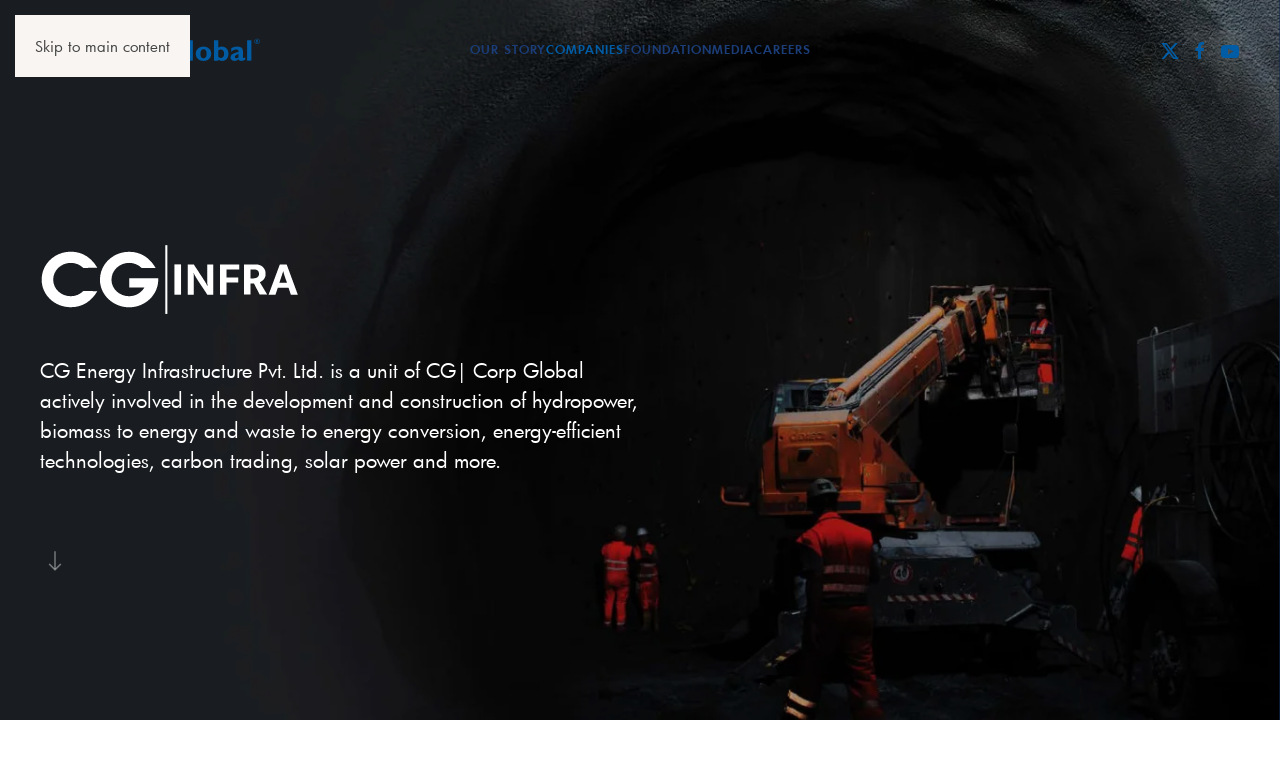

--- FILE ---
content_type: text/html; charset=utf-8
request_url: https://cgcorpglobal.com/companies/infrastructure
body_size: 11419
content:
<!DOCTYPE html>
<html lang="en-gb" dir="ltr">
    <head>
        <meta name="viewport" content="width=device-width, initial-scale=1">
        <link rel="icon" href="/images/favicon.png" sizes="any">
                <link rel="apple-touch-icon" href="/images/favicon.png">
        <meta charset="utf-8">
	<meta name="author" content="Super User">
	<meta name="generator" content="Joomla! - Open Source Content Management">
	<title>Infrastructure</title>
	<link href="https://cgcorpglobal.com/component/finder/search?format=opensearch&amp;Itemid=101" rel="search" title="OpenSearch CG" type="application/opensearchdescription+xml">
<link href="/media/vendor/joomla-custom-elements/css/joomla-alert.min.css?0.2.0" rel="stylesheet" />
	<link href="/media/system/css/joomla-fontawesome.min.css?4.5.17" rel="preload" as="style" onload="this.onload=null;this.rel='stylesheet'" />
	<link href="/templates/yootheme/css/theme.9.css?1747815227" rel="stylesheet" />
	<link href="/templates/yootheme/css/custom.css?4.5.17" rel="stylesheet" />
<script src="/media/vendor/awesomplete/js/awesomplete.min.js?1.1.5" defer></script>
	<script type="application/json" class="joomla-script-options new">{"joomla.jtext":{"JLIB_JS_AJAX_ERROR_OTHER":"An error has occurred while fetching the JSON data: HTTP %s status code.","JLIB_JS_AJAX_ERROR_PARSE":"A parse error has occurred while processing the following JSON data:<br><code style=\"color:inherit;white-space:pre-wrap;padding:0;margin:0;border:0;background:inherit;\">%s<\/code>","ERROR":"Error","MESSAGE":"Message","NOTICE":"Notice","WARNING":"Warning","JCLOSE":"Close","JOK":"OK","JOPEN":"Open"},"finder-search":{"url":"\/component\/finder\/?task=suggestions.suggest&amp;format=json&amp;tmpl=component&amp;Itemid=101"},"system.paths":{"root":"","rootFull":"https:\/\/cgcorpglobal.com\/","base":"","baseFull":"https:\/\/cgcorpglobal.com\/"},"csrf.token":"bdbe2fd77fad8735d8c508d4cb5bdc61"}</script>
	<script src="/media/system/js/core.min.js?37ffe4186289eba9c5df81bea44080aff77b9684"></script>
	<script src="/media/com_finder/js/finder-es5.min.js?e6d3d1f535e33b5641e406eb08d15093e7038cc2" nomodule defer></script>
	<script src="/media/system/js/messages-es5.min.js?c29829fd2432533d05b15b771f86c6637708bd9d" nomodule defer></script>
	<script src="/media/com_finder/js/finder.min.js?a2c3894d062787a266d59d457ffba5481b639f64" type="module"></script>
	<script src="/media/system/js/messages.min.js?7f7aa28ac8e8d42145850e8b45b3bc82ff9a6411" type="module"></script>
	<script src="/templates/yootheme/packages/theme-analytics/app/analytics.min.js?4.5.17" defer></script>
	<script src="/templates/yootheme/vendor/assets/uikit/dist/js/uikit.min.js?4.5.17"></script>
	<script src="/templates/yootheme/vendor/assets/uikit/dist/js/uikit-icons-morgan-consulting.min.js?4.5.17"></script>
	<script src="/templates/yootheme/js/theme.js?4.5.17"></script>
	<script src="/templates/yootheme/packages/builder-newsletter/app/newsletter.min.js?4.5.17" defer></script>
	<script>window.yootheme ||= {}; var $theme = yootheme.theme = {"google_analytics":"G-Y9R6HB0ZPW","google_analytics_anonymize":"","i18n":{"close":{"label":"Close"},"totop":{"label":"Back to top"},"marker":{"label":"Open"},"navbarToggleIcon":{"label":"Open Menu"},"paginationPrevious":{"label":"Previous page"},"paginationNext":{"label":"Next Page"},"searchIcon":{"toggle":"Open Search","submit":"Submit Search"},"slider":{"next":"Next slide","previous":"Previous slide","slideX":"Slide %s","slideLabel":"%s of %s"},"slideshow":{"next":"Next slide","previous":"Previous slide","slideX":"Slide %s","slideLabel":"%s of %s"},"lightboxPanel":{"next":"Next slide","previous":"Previous slide","slideLabel":"%s of %s","close":"Close"}}};</script>
	<script>UIkit.icon.add('twitter','<svg xmlns="http://www.w3.org/2000/svg" height="20" width="20" viewBox="0 0 512 512"><path d="M389.2 48h70.6L305.6 224.2 487 464H345L233.7 318.6 106.5 464H35.8L200.7 275.5 26.8 48H172.4L272.9 180.9 389.2 48zM364.4 421.8h39.1L151.1 88h-42L364.4 421.8z"/></svg>');</script>

    </head>
    <body class="">

        <div class="uk-hidden-visually uk-notification uk-notification-top-left uk-width-auto">
            <div class="uk-notification-message">
                <a href="#tm-main" class="uk-link-reset">Skip to main content</a>
            </div>
        </div>

        
        
        <div class="tm-page">

                        


<header class="tm-header-mobile uk-hidden@l tm-header-overlay" uk-header uk-inverse="target: .uk-navbar-container; sel-active: .uk-navbar-transparent">


        <div uk-sticky show-on-up animation="uk-animation-slide-top" cls-active="uk-navbar-sticky" sel-target=".uk-navbar-container" cls-inactive="uk-navbar-transparent" tm-section-start>
    
        <div class="uk-navbar-container">

            <div class="uk-container uk-container-expand">
                <nav class="uk-navbar" uk-navbar="{&quot;align&quot;:&quot;center&quot;,&quot;container&quot;:&quot;.tm-header-mobile &gt; [uk-sticky]&quot;,&quot;boundary&quot;:&quot;.tm-header-mobile .uk-navbar-container&quot;}">

                                        <div class="uk-navbar-left ">

                        
                                                    <a uk-toggle href="#tm-dialog-mobile" class="uk-navbar-toggle">

        
        <div uk-navbar-toggle-icon></div>

        
    </a>
                        
                        
                    </div>
                    
                                        <div class="uk-navbar-center">

                                                    <a href="https://cgcorpglobal.com/" aria-label="Back to home" class="uk-logo uk-navbar-item">
    <img alt="CG Corp | Global®" loading="eager" width="200" height="30" src="/images/logo.svg"></a>
                        
                        
                    </div>
                    
                    
                </nav>
            </div>

        </div>

        </div>
    



        <div id="tm-dialog-mobile" uk-offcanvas="container: true; overlay: true" mode="push">
        <div class="uk-offcanvas-bar uk-flex uk-flex-column">

                        <button class="uk-offcanvas-close uk-close-large" type="button" uk-close uk-toggle="cls: uk-close-large; mode: media; media: @s"></button>
            
                        <div class="uk-margin-auto-bottom">
                
<div class="uk-grid uk-child-width-1-1" uk-grid>    <div>
<div class="uk-panel" id="module-menu-dialog-mobile">

    
    
<ul class="uk-nav uk-nav-default uk-nav-divider uk-nav-accordion" uk-nav="targets: &gt; .js-accordion">
    
	<li class="item-182 js-accordion uk-parent"><a href>Our Story <span uk-nav-parent-icon></span></a>
	<ul class="uk-nav-sub">

		<li class="item-183"><a href="/our-story/about">About</a></li>
		<li class="item-184"><a href="/our-story/milestone">Timeline</a></li>
		<li class="item-185"><a href="/our-story/binod-chaudhary">Binod Chaudhary</a></li>
		<li class="item-186"><a href="/our-story/leadership">Leadership</a></li></ul></li>
	<li class="item-187 uk-active js-accordion uk-open uk-parent"><a href>Companies <span uk-nav-parent-icon></span></a>
	<ul class="uk-nav-sub">

		<li class="item-189"><a href="/companies/cg-foods">CG Foods</a></li>
		<li class="item-188"><a href="/companies/hospitality">CG Hospitality</a></li>
		<li class="item-190"><a href="/companies/financial-services">CG Financial Services</a></li>
		<li class="item-195"><a href="/companies/mobile">CG Epay</a></li>
		<li class="item-201"><a href="/companies/hydropwer">CG Capital Partners</a></li>
		<li class="item-198 uk-active"><a href="/companies/infrastructure">CG Infra</a></li>
		<li class="item-193"><a href="/companies/electronics">CG Electronics</a></li>
		<li class="item-199"><a href="/companies/cement">CG Cement</a></li>
		<li class="item-194"><a href="/companies/packaging">CG Packaging</a></li>
		<li class="item-279"><a href="/companies/cg-motors">CG Motors</a></li>
		<li class="item-191"><a href="/companies/education">CG Education</a></li>
		<li class="item-192"><a href="/companies/telecom">CG Communications</a></li>
		<li class="item-197"><a href="/companies/realty">CG Developers</a></li>
		<li class="item-196"><a href="/companies/cg-beverage">CG Beverage</a></li>
		<li class="item-200"><a href="/companies/cg-energy-drink">CG Energy Drink</a></li>
		<li class="item-263"><a href="/companies/brewery">CG Brewery</a></li></ul></li>
	<li class="item-202 js-accordion uk-parent"><a href>Product Center <span uk-nav-parent-icon></span></a>
	<ul class="uk-nav-sub">

		<li class="item-203"><a href="/product-center/industrial-park">CG Industrial Park</a></li>
		<li class="item-204"><a href="/product-center/mega-food-park">CG Mega Food Park</a></li></ul></li>
	<li class="item-207"><a href="/cg-foundation">Foundation</a></li>
	<li class="item-208 js-accordion uk-parent"><a href>Media <span uk-nav-parent-icon></span></a>
	<ul class="uk-nav-sub">

		<li class="item-209"><a href="/medias/media-coverage">Media Coverage</a></li>
		<li class="item-210"><a href="/medias/news-events">News &amp; Events</a></li>
		<li class="item-211"><a href="/medias/photo-video-gallery">Photo/ Video Gallery</a></li>
		<li class="item-212"><a href="/?Itemid=180">Newsletters</a></li>
		<li class="item-213"><a href="/medias/press-kits">Press Kit</a></li></ul></li>
	<li class="item-214"><a href="/?Itemid=154">Careers</a></li>
	<li class="item-215"><a href="/contact">Contact</a></li></ul>

</div>
</div>    <div>
<div class="uk-panel" id="module-tm-4">

    
    

    <form id="search-tm-4" action="/component/finder/search?Itemid=101" method="get" role="search" class="uk-search js-finder-searchform uk-search-default uk-width-1-1"><span uk-search-icon></span><input name="q" class="js-finder-search-query uk-search-input" placeholder="Search" required aria-label="Search" type="search"><input type="hidden" name="Itemid" value="101"></form>
    

</div>
</div>    <div>
<div class="uk-panel" id="module-tm-6">

    
    <ul class="uk-flex-inline uk-flex-middle uk-flex-nowrap uk-grid-small" uk-grid>                    <li><a href="https://twitter.com/chaudharygroup" class="uk-preserve-width uk-icon-link" rel="noreferrer" target="_blank"><span uk-icon="icon: twitter;"></span></a></li>
                    <li><a href="https://facebook.com/CGCorpGlobal/" class="uk-preserve-width uk-icon-link" rel="noreferrer" target="_blank"><span uk-icon="icon: facebook;"></span></a></li>
                    <li><a href="https://www.youtube.com/user/ProudtobeCG" class="uk-preserve-width uk-icon-link" rel="noreferrer" target="_blank"><span uk-icon="icon: youtube;"></span></a></li>
            </ul>
</div>
</div></div>
            </div>
            
            
        </div>
    </div>
    
    
    

</header>




<header class="tm-header uk-visible@l tm-header-overlay" uk-header uk-inverse="target: .uk-navbar-container, .tm-headerbar; sel-active: .uk-navbar-transparent, .tm-headerbar">



        <div uk-sticky media="@l" cls-active="uk-navbar-sticky" sel-target=".uk-navbar-container" cls-inactive="uk-navbar-transparent" animation="uk-animation-slide-top" tm-section-start>
    
        <div class="uk-navbar-container">

            <div class="uk-container uk-container-xlarge">
                <nav class="uk-navbar" uk-navbar="{&quot;align&quot;:&quot;center&quot;,&quot;container&quot;:&quot;.tm-header &gt; [uk-sticky]&quot;,&quot;boundary&quot;:&quot;.tm-header .uk-navbar-container&quot;}">

                                        <div class="uk-navbar-left ">

                                                    <a href="https://cgcorpglobal.com/" aria-label="Back to home" class="uk-logo uk-navbar-item">
    <img alt="CG Corp | Global®" loading="eager" width="220" height="33" src="/images/logo.svg"><img class="uk-logo-inverse" alt="CG Corp | Global®" loading="eager" width="220" height="33" src="/images/logo-inverse.svg"></a>
                        
                        
                        
                    </div>
                    
                                        <div class="uk-navbar-center">

                        
                                                    
<ul class="uk-navbar-nav">
    
	<li class="item-124 uk-parent"><a role="button">Our Story</a>
	<div class="uk-drop uk-navbar-dropdown" mode="click" pos="bottom-center" style="width: 1200px;"><style class="uk-margin-remove-adjacent">#menu-item-124\#0 .uk-text-small{line-height:100%!important}</style><div class="uk-grid tm-grid-expand uk-grid-divider uk-grid-margin" uk-grid>
<div class="uk-width-1-3@m">
    
        
            
            
            
                
                    
<div class="uk-margin">
        <a class="uk-display-block uk-panel uk-margin-remove-first-child uk-link-toggle" href="/our-story/about">    
        
            
                
            
            
                                

    
                <img src="/images/globe.svg" width="2560" height="1227" alt loading="lazy" class="el-image">        
        
    
                
                
                    

        
                <div class="el-title uk-h4 uk-font-primary uk-text-primary uk-margin-top uk-margin-remove-bottom">                        About CG Corp Global                    </div>        
        
    
        
        
                <div class="el-content uk-panel uk-margin-top">What started in 1935 has today become a corporation, CG Corp Global is a multinational corporate operating out of Nepal.</div>        
        
                <div class="uk-margin-top"><div class="el-link uk-button uk-button-text">Read More</div></div>        

                
                
            
        
        </a>    
</div>
                
            
        
    
</div>
<div class="uk-width-1-3@m">
    
        
            
            
            
                
                    
<div class="uk-margin">
        <a class="uk-display-block uk-card uk-card-secondary uk-card-hover uk-flex uk-flex-column uk-link-toggle" href="/our-story/milestone">    
                <div class="uk-grid-collapse uk-flex-1 uk-flex-column  uk-flex-row@m" uk-grid>        
                        <div class="uk-width-1-3@m uk-flex uk-flex-column  uk-flex-1 uk-flex-initial@m">            
                                <div class="uk-card-media-left uk-flex-1 uk-flex uk-flex-column" uk-toggle="cls: uk-card-media-left uk-card-media-top; mode: media; media: @m">

    
                <picture>
<source type="image/webp" srcset="/templates/yootheme/cache/9b/bhuramuli-9b7b1991.webp 300w" sizes="(min-width: 300px) 300px">
<img src="/templates/yootheme/cache/89/bhuramuli-89b3d64d.jpeg" width="300" height="300" alt loading="lazy" class="el-image uk-flex-1 uk-object-cover">
</picture>        
        
    
</div>                
                        </div>            
                        <div class="uk-width-expand uk-flex-none uk-flex-1@m">            
                
                                <div class="uk-card-body uk-margin-remove-first-child">                
                    

        
                <div class="el-title uk-h6 uk-margin-top uk-margin-remove-bottom">                        Timeline                    </div>        
        
    
        
        
                <div class="el-content uk-panel"><span class="uk-text-small">Our Historical Timeline</span></div>        
        
        

                                </div>                
                
                        </div>            
                </div>        
        </a>    
</div>
<div class="uk-margin">
        <a class="uk-display-block uk-card uk-card-default uk-card-hover uk-flex uk-flex-column uk-link-toggle" href="/our-story/binod-chaudhary">    
                <div class="uk-grid-collapse uk-flex-1 uk-flex-column  uk-flex-row@m" uk-grid>        
                        <div class="uk-width-1-3@m uk-flex uk-flex-column  uk-flex-1 uk-flex-initial@m">            
                                <div class="uk-card-media-left uk-flex-1 uk-flex uk-flex-column" uk-toggle="cls: uk-card-media-left uk-card-media-top; mode: media; media: @m">

    
                <picture>
<source type="image/webp" srcset="/templates/yootheme/cache/a8/basant-a8a96c7e.webp 300w, /templates/yootheme/cache/f9/basant-f97a6177.webp 600w" sizes="(min-width: 300px) 300px">
<img src="/templates/yootheme/cache/69/basant-69c954ca.png" width="300" height="300" alt loading="lazy" class="el-image uk-flex-1 uk-object-cover">
</picture>        
        
    
</div>                
                        </div>            
                        <div class="uk-width-expand uk-flex-none uk-flex-1@m">            
                
                                <div class="uk-card-body uk-margin-remove-first-child">                
                    

        
                <div class="el-title uk-h6 uk-margin-top uk-margin-remove-bottom">                        Chairman's Message                    </div>        
        
    
        
        
                <div class="el-content uk-panel"><span class="uk-text-small">Chairman, CG Corp Global</span></div>        
        
        

                                </div>                
                
                        </div>            
                </div>        
        </a>    
</div>
<div class="uk-margin" id="menu-item-124#0">
        <a class="uk-display-block uk-card uk-card-default uk-card-hover uk-flex uk-flex-column uk-link-toggle" href="/our-story/leadership">    
                <div class="uk-grid-collapse uk-flex-1 uk-flex-column  uk-flex-row@m" uk-grid>        
                        <div class="uk-width-1-3@m uk-flex uk-flex-column  uk-flex-1 uk-flex-initial@m">            
                                <div class="uk-card-media-left uk-flex-1 uk-flex uk-flex-column" uk-toggle="cls: uk-card-media-left uk-card-media-top; mode: media; media: @m">

    
                <picture>
<source type="image/webp" srcset="/templates/yootheme/cache/5e/leadership-1-5ef442e9.webp 300w, /templates/yootheme/cache/0f/leadership-1-0f274fe0.webp 600w" sizes="(min-width: 300px) 300px">
<img src="/templates/yootheme/cache/86/leadership-1-86359dc1.jpeg" width="300" height="300" alt loading="lazy" class="el-image uk-flex-1 uk-object-cover">
</picture>        
        
    
</div>                
                        </div>            
                        <div class="uk-width-expand uk-flex-none uk-flex-1@m">            
                
                                <div class="uk-card-body uk-margin-remove-first-child">                
                    

        
                <div class="el-title uk-h6 uk-margin-top uk-margin-remove-bottom">                        Leadership                    </div>        
        
    
        
        
                <div class="el-content uk-panel"><span class="uk-text-small">Information and profiles of the Chairman, and Managing directors</span></div>        
        
        

                                </div>                
                
                        </div>            
                </div>        
        </a>    
</div>
                
            
        
    
</div>
<div class="uk-width-1-3@m">
    
        
            
            
            
                
                    
<div class="uk-margin">
        <a class="uk-display-block uk-panel uk-margin-remove-first-child uk-link-toggle" href="/cg-foundation">    
        
            
                
            
            
                                

    
                <picture>
<source type="image/webp" srcset="/templates/yootheme/cache/f7/cg-shastwat-f7da144b.webp 768w" sizes="(min-width: 768px) 768px">
<img src="/templates/yootheme/cache/31/cg-shastwat-31b6c374.jpeg" width="768" height="432" alt loading="lazy" class="el-image uk-border-rounded">
</picture>        
        
    
                
                
                    

        
                <div class="el-title uk-h6 uk-margin-top uk-margin-remove-bottom">                        Social Responsibility                    </div>        
        
    
        
        
                <div class="el-content uk-panel uk-margin-top">Chaudhary Foundation feels a strong sense of responsibility towards society and strives to build a better, healthier Nepal. </div>        
        
                <div class="uk-margin-top"><div class="el-link uk-button uk-button-text">Read More</div></div>        

                
                
            
        
        </a>    
</div>
                
            
        
    
</div></div></div></li>
	<li class="item-151 uk-active uk-parent"><a role="button">Companies</a>
	<div class="uk-drop uk-navbar-dropdown" mode="click" pos="bottom-center" style="width: 1200px;"><div class="uk-grid tm-grid-expand uk-grid-divider uk-grid-margin" uk-grid>
<div class="uk-width-1-5@m">
    
        
            
            
            
                
                    
<h3 class="uk-h2 uk-font-primary uk-text-primary">        
Our Business
    </h3><div class="uk-panel uk-margin">A leading enterprise, comprising over 202 companies and 261 brands in the global market with a strength over 20,000 employees
</div>
                
            
        
    
</div>
<div class="uk-width-3-5@m">
    
        
            
            
            
                
                    
<h3 class="uk-h4 uk-font-primary uk-text-primary">        <a class="el-link uk-link-reset" href="#" uk-scroll>Companies</a>    </h3>
<div class="uk-margin uk-text-center">
    
        <div class="uk-grid uk-child-width-1-1 uk-child-width-1-4@m uk-flex-center uk-grid-column-small uk-grid-row-medium uk-grid-match" uk-grid>                <div>
<div class="el-item uk-flex uk-flex-column">
        <a class="uk-flex-1 uk-panel uk-margin-remove-first-child uk-link-toggle" href="/companies/cg-foods">    
        
            
                
            
            
                                

    
                <picture>
<source type="image/webp" srcset="/templates/yootheme/cache/31/food2-31f184c2.webp 300w, /templates/yootheme/cache/ae/food2-ae5ccf35.webp 600w" sizes="(min-width: 300px) 300px">
<img src="/templates/yootheme/cache/65/food2-65ed5422.jpeg" width="300" height="150" alt loading="lazy" class="el-image uk-border-rounded">
</picture>        
        
    
                
                
                    

        
                <div class="el-title uk-h6 uk-margin-small-top uk-margin-remove-bottom">                        CG FOODS                    </div>        
        
    
        
        
        
        
        

                
                
            
        
        </a>    
</div></div>
                <div>
<div class="el-item uk-flex uk-flex-column">
        <a class="uk-flex-1 uk-panel uk-margin-remove-first-child uk-link-toggle" href="/companies/hospitality">    
        
            
                
            
            
                                

    
                <picture>
<source type="image/webp" srcset="/templates/yootheme/cache/39/meghauli-394cf0b5.webp 300w, /templates/yootheme/cache/a6/meghauli-a6e1bb42.webp 600w" sizes="(min-width: 300px) 300px">
<img src="/templates/yootheme/cache/f9/meghauli-f98249f2.jpeg" width="300" height="150" alt loading="lazy" class="el-image uk-border-rounded">
</picture>        
        
    
                
                
                    

        
                <div class="el-title uk-h6 uk-margin-small-top uk-margin-remove-bottom">                        CG HOSPITALITY                    </div>        
        
    
        
        
        
        
        

                
                
            
        
        </a>    
</div></div>
                <div>
<div class="el-item uk-flex uk-flex-column">
        <a class="uk-flex-1 uk-panel uk-margin-remove-first-child uk-link-toggle" href="/companies/financial-services">    
        
            
                
            
            
                                

    
                <picture>
<source type="image/webp" srcset="/templates/yootheme/cache/b7/bank-b7eea846.webp 300w, /templates/yootheme/cache/28/bank-2843e3b1.webp 600w" sizes="(min-width: 300px) 300px">
<img src="/templates/yootheme/cache/c9/bank-c9f46c5c.jpeg" width="300" height="150" alt loading="lazy" class="el-image uk-border-rounded">
</picture>        
        
    
                
                
                    

        
                <div class="el-title uk-h6 uk-margin-small-top uk-margin-remove-bottom">                        CG Financial services                    </div>        
        
    
        
        
        
        
        

                
                
            
        
        </a>    
</div></div>
                <div>
<div class="el-item uk-flex uk-flex-column">
        <a class="uk-flex-1 uk-panel uk-margin-remove-first-child uk-link-toggle" href="/companies/mobile">    
        
            
                
            
            
                                

    
                <picture>
<source type="image/webp" srcset="/templates/yootheme/cache/74/epay-7456abc6.webp 300w, /templates/yootheme/cache/eb/epay-ebfbe031.webp 600w" sizes="(min-width: 300px) 300px">
<img src="/templates/yootheme/cache/fa/epay-fae7635a.jpeg" width="300" height="150" alt loading="lazy" class="el-image uk-border-rounded">
</picture>        
        
    
                
                
                    

        
                <div class="el-title uk-h6 uk-margin-small-top uk-margin-remove-bottom">                        CG EPay                    </div>        
        
    
        
        
        
        
        

                
                
            
        
        </a>    
</div></div>
                <div>
<div class="el-item uk-flex uk-flex-column">
        <a class="uk-flex-1 uk-panel uk-margin-remove-first-child uk-link-toggle" href="/companies/cg-capital-partners">    
        
            
                
            
            
                                

    
                <picture>
<source type="image/webp" srcset="/templates/yootheme/cache/24/finance1-24e2d7df.webp 300w, /templates/yootheme/cache/bb/finance1-bb4f9c28.webp 600w" sizes="(min-width: 300px) 300px">
<img src="/templates/yootheme/cache/73/finance1-73d66fca.jpeg" width="300" height="150" alt loading="lazy" class="el-image uk-border-rounded">
</picture>        
        
    
                
                
                    

        
                <div class="el-title uk-h6 uk-margin-small-top uk-margin-remove-bottom">                        CG Capital Partners                    </div>        
        
    
        
        
        
        
        

                
                
            
        
        </a>    
</div></div>
                <div>
<div class="el-item uk-flex uk-flex-column">
        <a class="uk-flex-1 uk-panel uk-margin-remove-first-child uk-link-toggle" href="/companies/infrastructure">    
        
            
                
            
            
                                

    
                <picture>
<source type="image/webp" srcset="/templates/yootheme/cache/8f/infra-8fd8b17d.webp 300w, /templates/yootheme/cache/10/infra-1075fa8a.webp 600w" sizes="(min-width: 300px) 300px">
<img src="/templates/yootheme/cache/a7/infra-a70c6622.jpeg" width="300" height="150" alt loading="lazy" class="el-image uk-border-rounded">
</picture>        
        
    
                
                
                    

        
                <div class="el-title uk-h6 uk-margin-small-top uk-margin-remove-bottom">                        CG Infra                    </div>        
        
    
        
        
        
        
        

                
                
            
        
        </a>    
</div></div>
                <div>
<div class="el-item uk-flex uk-flex-column">
        <a class="uk-flex-1 uk-panel uk-margin-remove-first-child uk-link-toggle" href="/companies/electronics">    
        
            
                
            
            
                                

    
                <picture>
<source type="image/webp" srcset="/templates/yootheme/cache/5c/lg-edited-5c11c345.webp 300w, /templates/yootheme/cache/c3/lg-edited-c3bc88b2.webp 600w" sizes="(min-width: 300px) 300px">
<img src="/templates/yootheme/cache/2b/lg-edited-2bb8e5c2.jpeg" width="300" height="150" alt loading="lazy" class="el-image uk-border-rounded">
</picture>        
        
    
                
                
                    

        
                <div class="el-title uk-h6 uk-margin-small-top uk-margin-remove-bottom">                        CG Electronics                    </div>        
        
    
        
        
        
        
        

                
                
            
        
        </a>    
</div></div>
                <div>
<div class="el-item uk-flex uk-flex-column">
        <a class="uk-flex-1 uk-panel uk-margin-remove-first-child uk-link-toggle" href="/companies/cement">    
        
            
                
            
            
                                

    
                <picture>
<source type="image/webp" srcset="/templates/yootheme/cache/67/cement-factory-671151f9.webp 300w, /templates/yootheme/cache/f8/cement-factory-f8bc1a0e.webp 600w" sizes="(min-width: 300px) 300px">
<img src="/templates/yootheme/cache/02/cement-factory-02d21fc9.jpeg" width="300" height="150" alt loading="lazy" class="el-image uk-border-rounded">
</picture>        
        
    
                
                
                    

        
                <div class="el-title uk-h6 uk-margin-small-top uk-margin-remove-bottom">                        CG Cement                    </div>        
        
    
        
        
        
        
        

                
                
            
        
        </a>    
</div></div>
                <div>
<div class="el-item uk-flex uk-flex-column">
        <a class="uk-flex-1 uk-panel uk-margin-remove-first-child uk-link-toggle" href="/companies/packaging">    
        
            
                
            
            
                                

    
                <picture>
<source type="image/webp" srcset="/templates/yootheme/cache/ca/cardboard-ca446b4f.webp 300w, /templates/yootheme/cache/55/cardboard-55e920b8.webp 600w" sizes="(min-width: 300px) 300px">
<img src="/templates/yootheme/cache/25/cardboard-25153a91.jpeg" width="300" height="150" alt loading="lazy" class="el-image uk-border-rounded">
</picture>        
        
    
                
                
                    

        
                <div class="el-title uk-h6 uk-margin-small-top uk-margin-remove-bottom">                        CG Packaging                    </div>        
        
    
        
        
        
        
        

                
                
            
        
        </a>    
</div></div>
                <div>
<div class="el-item uk-flex uk-flex-column">
        <a class="uk-flex-1 uk-panel uk-margin-remove-first-child uk-link-toggle" href="/companies/education">    
        
            
                
            
            
                                

    
                <picture>
<source type="image/webp" srcset="/templates/yootheme/cache/ad/school-ad146cda.webp 300w, /templates/yootheme/cache/32/school-32b9272d.webp 600w" sizes="(min-width: 300px) 300px">
<img src="/templates/yootheme/cache/b8/school-b83ba84a.jpeg" width="300" height="150" alt loading="lazy" class="el-image uk-border-rounded">
</picture>        
        
    
                
                
                    

        
                <div class="el-title uk-h6 uk-margin-small-top uk-margin-remove-bottom">                        CG Education                    </div>        
        
    
        
        
        
        
        

                
                
            
        
        </a>    
</div></div>
                <div>
<div class="el-item uk-flex uk-flex-column">
        <a class="uk-flex-1 uk-panel uk-margin-remove-first-child uk-link-toggle" href="/companies/telecom">    
        
            
                
            
            
                                

    
                <picture>
<source type="image/webp" srcset="/templates/yootheme/cache/45/5g-tc-455533c6.webp 300w, /templates/yootheme/cache/da/5g-tc-daf87831.webp 600w" sizes="(min-width: 300px) 300px">
<img src="/templates/yootheme/cache/21/5g-tc-211e9fc7.jpeg" width="300" height="150" alt loading="lazy" class="el-image uk-border-rounded">
</picture>        
        
    
                
                
                    

        
                <div class="el-title uk-h6 uk-margin-small-top uk-margin-remove-bottom">                        CG Communications                    </div>        
        
    
        
        
        
        
        

                
                
            
        
        </a>    
</div></div>
                <div>
<div class="el-item uk-flex uk-flex-column">
        <a class="uk-flex-1 uk-panel uk-margin-remove-first-child uk-link-toggle" href="/companies/realty">    
        
            
                
            
            
                                

    
                <picture>
<source type="image/webp" srcset="/templates/yootheme/cache/39/realestate2-399cec4b.webp 300w, /templates/yootheme/cache/a6/realestate2-a631a7bc.webp 600w" sizes="(min-width: 300px) 300px">
<img src="/templates/yootheme/cache/8e/realestate2-8ef8d806.jpeg" width="300" height="150" alt loading="lazy" class="el-image uk-border-rounded">
</picture>        
        
    
                
                
                    

        
                <div class="el-title uk-h6 uk-margin-small-top uk-margin-remove-bottom">                        CG Developers                    </div>        
        
    
        
        
        
        
        

                
                
            
        
        </a>    
</div></div>
                <div>
<div class="el-item uk-flex uk-flex-column">
        <a class="uk-flex-1 uk-panel uk-margin-remove-first-child uk-link-toggle" href="/companies/cg-motors">    
        
            
                
            
            
                                

    
                <picture>
<source type="image/webp" srcset="/templates/yootheme/cache/5b/neta-banner-5bbcf63e.webp 300w, /templates/yootheme/cache/c4/neta-banner-c411bdc9.webp 600w" sizes="(min-width: 300px) 300px">
<img src="/templates/yootheme/cache/cc/neta-banner-cce5020e.jpeg" width="300" height="150" alt loading="lazy" class="el-image uk-border-rounded">
</picture>        
        
    
                
                
                    

        
                <div class="el-title uk-h6 uk-margin-small-top uk-margin-remove-bottom">                        CG Motors                    </div>        
        
    
        
        
        
        
        

                
                
            
        
        </a>    
</div></div>
                <div>
<div class="el-item uk-flex uk-flex-column">
        <a class="uk-flex-1 uk-panel uk-margin-remove-first-child uk-link-toggle" href="/companies/cg-beverage">    
        
            
                
            
            
                                

    
                <picture>
<source type="image/webp" srcset="/templates/yootheme/cache/05/juiceorange-052c4a3d.webp 300w, /templates/yootheme/cache/9a/juiceorange-9a8101ca.webp 600w" sizes="(min-width: 300px) 300px">
<img src="/templates/yootheme/cache/b2/juiceorange-b2faca46.jpeg" width="300" height="150" alt loading="lazy" class="el-image uk-border-rounded">
</picture>        
        
    
                
                
                    

        
                <div class="el-title uk-h6 uk-margin-small-top uk-margin-remove-bottom">                        CG Beverage                    </div>        
        
    
        
        
        
        
        

                
                
            
        
        </a>    
</div></div>
                <div>
<div class="el-item uk-flex uk-flex-column">
        <a class="uk-flex-1 uk-panel uk-margin-remove-first-child uk-link-toggle" href="/companies/cg-energy-drink">    
        
            
                
            
            
                                

    
                <picture>
<source type="image/webp" srcset="/templates/yootheme/cache/58/ed-5810a952.webp 300w, /templates/yootheme/cache/c7/ed-c7bde2a5.webp 600w" sizes="(min-width: 300px) 300px">
<img src="/templates/yootheme/cache/66/ed-66f85072.jpeg" width="300" height="150" alt loading="lazy" class="el-image uk-border-rounded">
</picture>        
        
    
                
                
                    

        
                <div class="el-title uk-h6 uk-margin-small-top uk-margin-remove-bottom">                        CG Energy Drink                    </div>        
        
    
        
        
        
        
        

                
                
            
        
        </a>    
</div></div>
                <div>
<div class="el-item uk-flex uk-flex-column">
        <a class="uk-flex-1 uk-panel uk-margin-remove-first-child uk-link-toggle" href="/companies/brewery">    
        
            
                
            
            
                                

    
                <picture>
<source type="image/webp" srcset="/templates/yootheme/cache/22/beer-22cd88fa.webp 300w, /templates/yootheme/cache/bd/beer-bd60c30d.webp 600w" sizes="(min-width: 300px) 300px">
<img src="/templates/yootheme/cache/8f/beer-8f6a2782.jpeg" width="300" height="150" alt loading="lazy" class="el-image uk-border-rounded">
</picture>        
        
    
                
                
                    

        
                <div class="el-title uk-h6 uk-margin-small-top uk-margin-remove-bottom">                        CG Brewery                    </div>        
        
    
        
        
        
        
        

                
                
            
        
        </a>    
</div></div>
                </div>
    
</div>
                
            
        
    
</div>
<div class="uk-width-1-5@m">
    
        
            
            
            
                
                    
<h2 class="uk-h4 uk-font-primary uk-text-primary">        <a class="el-link uk-link-reset" href="#" uk-scroll>Product Center</a>    </h2>
<div class="uk-margin uk-text-left">
    
        <div class="uk-grid uk-child-width-1-1 uk-grid-column-small uk-grid-row-medium uk-grid-match" uk-grid>                <div>
<div class="el-item uk-flex uk-flex-column">
        <a class="uk-flex-1 uk-panel uk-margin-remove-first-child uk-link-toggle" href="/product-center/industrial-park">    
        
            
                
            
            
                                

    
                <picture>
<source type="image/webp" srcset="/templates/yootheme/cache/01/industrial-park-01dde5c4.webp 400w, /templates/yootheme/cache/fd/industrial-park-fd7946cd.webp 600w" sizes="(min-width: 400px) 400px">
<img src="/templates/yootheme/cache/d1/industrial-park-d15020a0.jpeg" width="400" height="150" alt loading="lazy" class="el-image uk-border-rounded">
</picture>        
        
    
                
                
                    

        
                <div class="el-title uk-h6 uk-margin-small-top uk-margin-remove-bottom">                        CG INDUSTRIAL PARK                    </div>        
        
    
        
        
        
        
        

                
                
            
        
        </a>    
</div></div>
                <div>
<div class="el-item uk-flex uk-flex-column">
        <a class="uk-flex-1 uk-panel uk-margin-remove-first-child uk-link-toggle" href="/product-center/mega-food-park">    
        
            
                
            
            
                                

    
                <picture>
<source type="image/webp" srcset="/templates/yootheme/cache/9d/food-park-9df8c011.webp 400w, /templates/yootheme/cache/61/food-park-615c6318.webp 600w" sizes="(min-width: 400px) 400px">
<img src="/templates/yootheme/cache/08/food-park-0869bc75.jpeg" width="400" height="150" alt loading="lazy" class="el-image uk-border-rounded">
</picture>        
        
    
                
                
                    

        
                <div class="el-title uk-h6 uk-margin-small-top uk-margin-remove-bottom">                        CG MEGA FOOD PARK                    </div>        
        
    
        
        
        
        
        

                
                
            
        
        </a>    
</div></div>
                </div>
    
</div>
                
            
        
    
</div></div></div></li>
	<li class="item-152"><a href="/cg-foundation">Foundation</a></li>
	<li class="item-159 uk-parent"><a role="button">Media</a>
	<div class="uk-drop uk-navbar-dropdown" mode="click" pos="bottom-center" style="width: 700px;"><div class="uk-grid tm-grid-expand uk-child-width-1-1 uk-grid-margin">
<div class="uk-width-1-1@m">
    
        
            
            
            
                
                    
<h2 class="uk-h2 uk-font-primary uk-text-primary uk-text-center">        Media    </h2>
<div class="uk-margin">
    
        <div class="uk-grid uk-child-width-1-1 uk-child-width-1-3@m uk-flex-center uk-flex-middle uk-grid-small uk-grid-match" uk-grid>                <div>
<div class="el-item uk-flex uk-flex-column">
        <a class="uk-flex-1 uk-card uk-card-default uk-card-hover uk-card-body uk-link-toggle" href="/medias/media-coverage">    
                <div class="uk-grid-column-medium uk-flex-middle" uk-grid>        
                        <div class="uk-width-auto@m">            
                                

    
                <img src="/images/assets/mag.svg" width="52" height="52" alt loading="lazy" class="el-image">        
        
    
                
                        </div>            
                        <div class="uk-width-expand uk-margin-remove-first-child">            
                
                
                    

        
                <h3 class="el-title uk-h6 uk-margin-top uk-margin-remove-bottom">                        Media Coverages                    </h3>        
        
    
        
        
        
        
        

                
                
                        </div>            
                </div>        
        </a>    
</div></div>
                <div>
<div class="el-item uk-flex uk-flex-column">
        <a class="uk-flex-1 uk-card uk-card-default uk-card-hover uk-card-body uk-link-toggle" href="/medias/news-events">    
                <div class="uk-grid-column-medium uk-flex-middle" uk-grid>        
                        <div class="uk-width-auto@m">            
                                

    
                <img src="/images/assets/02news.svg" width="52" height="52" alt loading="lazy" class="el-image">        
        
    
                
                        </div>            
                        <div class="uk-width-expand uk-margin-remove-first-child">            
                
                
                    

        
                <h3 class="el-title uk-h6 uk-margin-top uk-margin-remove-bottom">                        News & Events                    </h3>        
        
    
        
        
        
        
        

                
                
                        </div>            
                </div>        
        </a>    
</div></div>
                <div>
<div class="el-item uk-flex uk-flex-column">
        <a class="uk-flex-1 uk-card uk-card-default uk-card-hover uk-card-body uk-link-toggle" href="/medias/newsletters">    
                <div class="uk-grid-column-medium uk-flex-middle" uk-grid>        
                        <div class="uk-width-auto@m">            
                                

    
                <img src="/images/assets/01media2.svg" width="52" height="52" alt loading="lazy" class="el-image">        
        
    
                
                        </div>            
                        <div class="uk-width-expand uk-margin-remove-first-child">            
                
                
                    

        
                <h3 class="el-title uk-h6 uk-margin-top uk-margin-remove-bottom">                        Newsletters                    </h3>        
        
    
        
        
        
        
        

                
                
                        </div>            
                </div>        
        </a>    
</div></div>
                <div>
<div class="el-item uk-flex uk-flex-column">
        <a class="uk-flex-1 uk-card uk-card-default uk-card-hover uk-card-body uk-link-toggle" href="/medias/press-kits">    
                <div class="uk-grid-column-medium uk-flex-middle" uk-grid>        
                        <div class="uk-width-auto@m">            
                                

    
                <img src="/images/assets/tt.svg" width="52" height="52" alt loading="lazy" class="el-image">        
        
    
                
                        </div>            
                        <div class="uk-width-expand uk-margin-remove-first-child">            
                
                
                    

        
                <h3 class="el-title uk-h6 uk-margin-top uk-margin-remove-bottom">                        Press Kit                    </h3>        
        
    
        
        
        
        
        

                
                
                        </div>            
                </div>        
        </a>    
</div></div>
                <div>
<div class="el-item uk-flex uk-flex-column">
        <a class="uk-flex-1 uk-card uk-card-default uk-card-hover uk-card-body uk-link-toggle" href="/companies/infrastructure?view=article&amp;id=92&amp;catid=2">    
                <div class="uk-grid-column-medium uk-flex-middle" uk-grid>        
                        <div class="uk-width-auto@m">            
                                

    
                <img src="/images/assets/awards2.svg" width="52" height="52" alt loading="lazy" class="el-image">        
        
    
                
                        </div>            
                        <div class="uk-width-expand uk-margin-remove-first-child">            
                
                
                    

        
                <h3 class="el-title uk-h6 uk-margin-top uk-margin-remove-bottom">                        Awards and Accolades                    </h3>        
        
    
        
        
        
        
        

                
                
                        </div>            
                </div>        
        </a>    
</div></div>
                <div>
<div class="el-item uk-flex uk-flex-column">
        <a class="uk-flex-1 uk-card uk-card-default uk-card-hover uk-card-body uk-link-toggle" href="/medias/photo-video-gallery">    
                <div class="uk-grid-column-medium uk-flex-middle" uk-grid>        
                        <div class="uk-width-auto@m">            
                                

    
                <img src="/images/assets/gall.svg" width="52" height="52" alt loading="lazy" class="el-image">        
        
    
                
                        </div>            
                        <div class="uk-width-expand uk-margin-remove-first-child">            
                
                
                    

        
                <h3 class="el-title uk-h6 uk-margin-top uk-margin-remove-bottom">                        Photo/Video Gallery                    </h3>        
        
    
        
        
        
        
        

                
                
                        </div>            
                </div>        
        </a>    
</div></div>
                </div>
    
</div>
                
            
        
    
</div></div></div></li>
	<li class="item-154"><a href="https://vacancy.cgcorpglobal.com/" target="_blank">Careers</a></li></ul>

                        
                    </div>
                    
                                        <div class="uk-navbar-right">

                        
                                                    

    <a class="uk-navbar-toggle" id="module-tm-3" href="#search-tm-3-search" uk-search-icon uk-toggle></a>

    <div uk-modal id="search-tm-3-search" class="uk-modal">
        <div class="uk-modal-dialog uk-modal-body">

            
            
                <form id="search-tm-3" action="/component/finder/search?Itemid=101" method="get" role="search" class="uk-search js-finder-searchform uk-width-1-1 uk-search-medium"><span uk-search-icon></span><input name="q" class="js-finder-search-query uk-search-input" placeholder="Search" required aria-label="Search" type="search" autofocus><input type="hidden" name="Itemid" value="101"></form>
                
            
        </div>
    </div>


<div class="uk-navbar-item" id="module-tm-5">

    
    <ul class="uk-flex-inline uk-flex-middle uk-flex-nowrap uk-grid-small" uk-grid>                    <li><a href="https://twitter.com/chaudharygroup" class="uk-preserve-width uk-icon-link" rel="noreferrer" target="_blank"><span uk-icon="icon: twitter;"></span></a></li>
                    <li><a href="https://facebook.com/CGCorpGlobal/" class="uk-preserve-width uk-icon-link" rel="noreferrer" target="_blank"><span uk-icon="icon: facebook;"></span></a></li>
                    <li><a href="https://www.youtube.com/user/ProudtobeCG" class="uk-preserve-width uk-icon-link" rel="noreferrer" target="_blank"><span uk-icon="icon: youtube;"></span></a></li>
            </ul>
</div>

                        
                    </div>
                    
                </nav>
            </div>

        </div>

        </div>
    







</header>

            
            

            <main id="tm-main" >

                
                <div id="system-message-container" aria-live="polite"></div>

                <!-- Builder #page --><style class="uk-margin-remove-adjacent">@media (max-width:800px){#page\#0 .uk-background-cover{height:600px}}</style>
<div id="page#0" class="uk-section-primary uk-inverse-light uk-position-relative" uk-scrollspy="target: [uk-scrollspy-class]; cls: uk-animation-slide-bottom-medium; delay: 100;">
        <div data-src="/component/ajax/?p=image&amp;src=%7B%22file%22%3A%22images%2Fcompanies%2Finfra3.jpg%22%2C%22thumbnail%22%3A%222560%2C%2C%22%7D&amp;hash=6ffd1f88" data-sources="[{&quot;type&quot;:&quot;image\/webp&quot;,&quot;srcset&quot;:&quot;\/component\/ajax\/?p=image&amp;src=%7B%22file%22%3A%22images%2Fcompanies%2Finfra3.jpg%22%2C%22type%22%3A%22webp%2C85%22%2C%22thumbnail%22%3A%22768%2C432%2C%22%7D&amp;hash=38f1ea67 768w, \/component\/ajax\/?p=image&amp;src=%7B%22file%22%3A%22images%2Fcompanies%2Finfra3.jpg%22%2C%22type%22%3A%22webp%2C85%22%2C%22thumbnail%22%3A%221024%2C576%2C%22%7D&amp;hash=bca722ba 1024w, \/templates\/yootheme\/cache\/be\/infra3-be1d9837.webp 1366w, \/templates\/yootheme\/cache\/37\/infra3-3716c3d1.webp 1600w, \/templates\/yootheme\/cache\/32\/infra3-3205f693.webp 1920w, \/templates\/yootheme\/cache\/d9\/infra3-d90a8585.webp 2560w&quot;,&quot;sizes&quot;:&quot;(max-aspect-ratio: 2560\/1440) 178vh&quot;}]" uk-img class="uk-background-norepeat uk-background-cover uk-background-bottom-center uk-section uk-flex uk-flex-middle" uk-height-viewport="offset-top: true;">    
        
                <div class="uk-position-cover" style="background-color: rgba(0, 0, 0, 0.32);"></div>        
        
                        <div class="uk-width-1-1">
            
                                <div class="uk-container uk-container-xlarge uk-position-relative">                
                    <div class="uk-grid tm-grid-expand uk-child-width-1-1 uk-margin-large">
<div class="uk-width-1-1">
    
        
            
            
            
                
                    
<div class="uk-margin-medium" uk-scrollspy-class>
        <img src="/images/companies/infra-svg.svg" width="260" height="71" class="el-image" alt loading="lazy">    
    
</div><div class="uk-panel uk-text-lead uk-margin uk-width-xlarge uk-text-left" uk-scrollspy-class>CG Energy Infrastructure Pvt. Ltd. is a unit of CG| Corp Global actively involved in the development and construction of hydropower, biomass to energy and waste to energy conversion, energy-efficient technologies, carbon trading, solar power and more.</div>
<div class="uk-margin-large" uk-scrollspy-class>
        <a class="uk-icon-link" href="#block2" uk-scroll><span uk-icon="icon: arrow-down; width: 30; height: 30;"></span></a>    
</div>
                
            
        
    
</div></div>
                                </div>                
                        </div>
            
        
        </div>
    
</div>
<div id="block2" class="uk-section-muted uk-section uk-section-large">
    
        
        
        
            
                                <div class="uk-container">                
                    <div class="uk-grid tm-grid-expand uk-grid-column-large uk-grid-margin" uk-grid>
<div class="uk-width-1-2@m">
    
        
            
            
            
                
                    
<h2 class="uk-h2">        HIMAL HYDRO    </h2>
<div class="uk-margin">
        <picture>
<source type="image/webp" srcset="/templates/yootheme/cache/0c/hydro-0c28227a.webp 768w, /templates/yootheme/cache/89/hydro-895105f9.webp 1000w, /templates/yootheme/cache/20/hydro-20c185f4.webp 1024w, /templates/yootheme/cache/8f/hydro-8f90f582.webp 1199w, /templates/yootheme/cache/06/hydro-06793d78.webp 1200w" sizes="(min-width: 1000px) 1000px">
<img src="/templates/yootheme/cache/36/hydro-369867f7.jpeg" width="1000" height="667" class="el-image uk-border-rounded uk-box-shadow-medium" alt loading="lazy">
</picture>    
    
</div><div class="uk-panel uk-margin">Himal Hydro is a leading construction company of Nepal serving key public and private sector clients in the fields of Hydropower, Tunneling, Transmission Line, Ropeways, Water & Wastewater and General Construction since 1978 acquired 78% stake by Nepal Jalabidhyut Parbardan tatha Bikas Limited (NJPBL)</div>
                
            
        
    
</div>
<div class="uk-width-1-2@m">
    
        
            
            
            
                
                    
<h2 class="uk-h3">        OWNED PROJECTS    </h2><div class="uk-panel uk-margin"><b>Middle Modi Hydro Power Project (18 MW): </b>Districts, Gandaki Zone of Western Development. The electricity generated from this plant will be connected to the National Grid at the Modi Khola Power Plant Sub Station through a 4km long 132kV single circuit transmission line. The total net energy production will be 79.12GWh annually</div><div class="uk-panel uk-margin"><b>Dudhkoshi-5 Hydro Power Project (110 MW):</b>Dudhkoshi-5 Hydro Power Project is a run-off river project identified and studied by the Department of Electricity Development (DOED), Government of Nepal (GoNThe Dudh Koshi-5 Hydropower Project is located in Mapya Dudhkoshi Gaunpalika of Solukhumbu District, Province #1 of Federal Republic of Nepal. The Project is basically a run-of-river type scheme having an installed capacity of 110 MW with the design discharge of 52.46 m3/s at Q40 exceedance of flow and available gross head of 258.09 m. The headworks site is located about 300 meters downstream from the confluence of Thane Khola and Dudhkoshi River. The total headrace tunnel length is 6114.02 m from the headrace inlet to the surge tank. Tailwater from the powerhouse located below Kaku village about 200 m upstream of the proposed Dudh Koshi -5 Hydropower Project will be released to the Dudhkoshi river. The power generated from this project will be connected to the Integrated National Power System (INPS) at
Dudh- Koshi 4 Hydropower Project through 5.8 km long 132 kV transmission line. The project will generate an annual energy of 618.80 Gwh where Dry Season Energy is 100.39 Gwh and Wet Season Energy is 518.49 Gwh.</div>
                
            
        
    
</div></div>
                                </div>                
            
        
    
</div>

                
            </main>

            

                        <footer>
                <!-- Builder #footer --><style class="uk-margin-remove-adjacent">#footer\#0 > * > *:nth-child(1) > a{color:#3567B8;}#footer\#0 > * > *:nth-child(2) > a{color: #000000;}#footer\#0 > * > *:nth-child(3) > a{color: #E1306C;}#footer\#0 > * > *:nth-child(4) > a{color: #ff0000;}#footer\#1{border-top:1px solid #e5e5e7; border-right:1px solid #e5e5e7; border-left:1px solid #e5e5e7;}</style>
<div class="uk-section-default uk-section uk-section-small">
    
        
        
        
            
                                <div class="uk-container uk-container-xlarge">                
                    <div class="uk-grid tm-grid-expand uk-grid-row-small uk-margin-xlarge uk-margin-remove-bottom" uk-grid>
<div class="uk-width-1-4@m">
    
        
            
            
            
                
                    
<div class="uk-position-relative uk-margin uk-text-left@m uk-text-center" style="z-index: 1;">
        <a class="el-link" href="/"><img src="/images/logo.svg" width="200" height="30" class="el-image" alt loading="lazy"></a>    
    
</div>
<div id="footer#0" class="uk-position-relative uk-margin uk-text-left@m uk-text-center" style="z-index: 1;" uk-scrollspy="target: [uk-scrollspy-class];">    <ul class="uk-child-width-auto uk-grid-medium uk-flex-inline uk-flex-middle" uk-grid>
            <li class="el-item">
<a class="el-link" href="https://facebook.com/CGCorpGlobal/" target="_blank" rel="noreferrer"><span uk-icon="icon: facebook;"></span></a></li>
            <li class="el-item">
<a class="el-link" href="https://twitter.com/chaudharygroup" target="_blank" rel="noreferrer"><span uk-icon="icon: twitter;"></span></a></li>
            <li class="el-item">
<a class="el-link" href="https://www.instagram.com/cgcorpglobal/" target="_blank" rel="noreferrer"><span uk-icon="icon: instagram;"></span></a></li>
            <li class="el-item">
<a class="el-link" href="https://www.youtube.com/user/ProudtobeCG" target="_blank" rel="noreferrer"><span uk-icon="icon: youtube;"></span></a></li>
    
    </ul></div>
                
            
        
    
</div>
<div class="uk-grid-item-match uk-flex-middle uk-width-1-2@m">
    
        
            
            
                        <div class="uk-panel uk-width-1-1">            
                
                    
<div class="uk-text-center">
    <ul class="uk-margin-remove-bottom uk-subnav uk-flex-center" uk-margin>        <li class="el-item ">
    <a class="el-link" href="/our-story/about">About</a></li>
        <li class="el-item ">
    <a class="el-link" href="/cg-foundation"> CG Foundation</a></li>
        <li class="el-item ">
    <a class="el-link" href="/companies/infrastructure?view=article&amp;id=68&amp;catid=2">Career</a></li>
        <li class="el-item ">
    <a class="el-link" href="/contact">Contact</a></li>
        </ul>
</div>
                
                        </div>            
        
    
</div>
<div class="uk-grid-item-match uk-flex-middle uk-width-1-4@m">
    
        
            
            
                        <div class="uk-panel uk-width-1-1">            
                
                    
<div id="footer#1">
    <form class="uk-form uk-panel js-form-newsletter" method="post" action="/component/ajax/?p=theme%2Fnewsletter%2Fsubscribe&amp;hash=79157932&amp;templateStyle=9">

        
            
            
                        <div class="uk-position-relative">
                <button class="el-button uk-form-icon uk-form-icon-flip" uk-icon="icon: arrow-right;" type="submit" title="Subscribe"></button>                <input class="el-input uk-input" type="email" name="email" placeholder="Enter your email to subscribe" aria-label="Enter your email to subscribe" required>            </div>
            
        
        <input type="hidden" name="settings" value="[base64]">
        <div class="message uk-margin uk-hidden"></div>

    </form>

</div>
                
                        </div>            
        
    
</div></div>
                                </div>                
            
        
    
</div>
<div class="uk-position-relative uk-section-default uk-section uk-padding-remove-top uk-padding-remove-bottom">
    
        
        
        
            
                                <div class="uk-container uk-container-xlarge uk-container-expand-right">                
                    <div class="uk-grid tm-grid-expand uk-grid-margin" uk-grid>
<div class="uk-grid-item-match uk-flex-middle uk-width-1-3@m">
    
        
            
            
                        <div class="uk-panel uk-width-1-1">            
                
                    <div class="uk-panel uk-text-small uk-text-muted uk-position-relative uk-margin uk-text-left@m uk-text-center" style="z-index: 1;">© <script> document.currentScript.insertAdjacentHTML('afterend', '<time datetime="' + new Date().toJSON() + '">' + new Intl.DateTimeFormat(document.documentElement.lang, {year: 'numeric'}).format() + '</time>'); </script> CG Corp | Global. All rights reserved. <!--Website by <a class="uk-link-text" href="https://curvesncolors.com/" target="_blank">Cn'C</a>.--></div>
                
                        </div>            
        
    
</div>
<div class="uk-grid-item-match uk-flex-middle uk-width-2-3@m">
    
        
            
            
                        <div class="uk-panel uk-width-1-1">            
                
                    
<div class="uk-margin uk-margin-remove-bottom uk-text-right uk-container-item-padding-remove-right">
        <img src="/images/brand1.svg" width="1699" height="89" class="el-image" alt loading="lazy">    
    
</div>
<div class="uk-position-center-right uk-margin-right uk-margin uk-margin-remove-top"><a href="#" uk-totop uk-scroll></a></div>
                
                        </div>            
        
    
</div></div>
                                </div>                
            
        
    
</div>            </footer>
            
        </div>

        
        

    </body>
</html>


--- FILE ---
content_type: text/css
request_url: https://cgcorpglobal.com/templates/yootheme/css/custom.css?4.5.17
body_size: 2208
content:
@font-face {
    font-family: 'futura';
    src: url('../fonts/futura300.woff2') format('woff2'),
        url('../fonts/futura300.woff') format('woff');
    font-weight: 300;
    font-style: normal;
}

@font-face {
    font-family: 'futura';
    src: url('../fonts/futura300i.woff2') format('woff2'),
        url('../fonts/futura300i.woff') format('woff');
    font-weight: 300;
    font-style: italic;
}




@font-face {
    font-family: 'futura';
    src: url('../fonts/futura.woff2') format('woff2'),
        url('../fonts/futura.woff') format('woff');
    font-weight: 400;
    font-style: normal;
}

@font-face {
    font-family: 'futura';
    src: url('../fonts/futurai.woff2') format('woff2'),
        url('../fonts/futurai.woff') format('woff');
    font-weight: 400;
    font-style: italic;
}




@font-face {
    font-family: 'futura';
    src: url('../fonts/futura500.woff2') format('woff2'),
        url('../fonts/futura500.woff') format('woff');
    font-weight: 500;
    font-style: normal;
}

@font-face {
    font-family: 'futura';
    src: url('../fonts/futura500i.woff2') format('woff2'),
        url('../fonts/futura500i.woff') format('woff');
    font-weight: 500;
    font-style: italic;
}


@font-face {
    font-family: 'futura';
    src: url('../fonts/futura600.woff2') format('woff2'),
        url('../fonts/futura600.woff') format('woff');
    font-weight: 600;
    font-style: normal;
}

@font-face {
    font-family: 'futura';
    src: url('../fonts/futura600i.woff2') format('woff2'),
        url('../fonts/futura600i.woff') format('woff');
    font-weight: 600;
    font-style: italic;
}


@font-face {
    font-family: 'futura';
    src: url('../fonts/futura700.woff2') format('woff2'),
        url('../fonts/futura700.woff') format('woff');
    font-weight: 700;
    font-style: normal;
}

@font-face {
    font-family: 'futura';
    src: url('../fonts/futura700i.woff2') format('woff2'),
        url('../fonts/futura700i.woff') format('woff');
    font-weight: 700;
    font-style: italic;
}

.uk-offcanvas-bar-animation {
background-image: url('../images/small-cg.png') !important;
background-size: 230px;
background-position: bottom right;
background-repeat: no-repeat;
}



--- FILE ---
content_type: image/svg+xml
request_url: https://cgcorpglobal.com/images/companies/infra-svg.svg
body_size: 2166
content:
<?xml version="1.0" encoding="utf-8"?>
<!-- Generator: Adobe Illustrator 25.3.1, SVG Export Plug-In . SVG Version: 6.00 Build 0)  -->
<svg version="1.1" id="Layer_1" xmlns="http://www.w3.org/2000/svg" xmlns:xlink="http://www.w3.org/1999/xlink" x="0px" y="0px"
	 width="290.7px" height="79.4px" viewBox="0 0 290.7 79.4" style="enable-background:new 0 0 290.7 79.4;" xml:space="preserve">
<style type="text/css">
	.st0{fill:#FFFFFF;}
</style>
<rect x="140.1" y="1.3" class="st0" width="2.3" height="76.9"/>
<path class="st0" d="M34.4,21.1c-10.9,0-19.7,8.5-19.7,18.8s8.8,18.5,19.7,18.5c5.6,0,10.3-2.1,14.1-5.9l15.6,0.3
	c-6.5,10.9-16.2,17.9-29.7,17.9c-18.2,0-32.6-13.8-32.6-30.9c0-17.3,14.4-31.2,32.6-31.2c13.5,0,23.2,7.1,29.7,17.9l-15.6,0.3
	C44.4,23.1,40,21.1,34.4,21.1"/>
<path class="st0" d="M99.6,21.1c-10.9,0-19.7,8.5-19.7,18.8s8.8,18.5,19.7,18.5c7.3,0,13.5-3.8,17.1-9.7H99.9V38.4h32.3v1.5
	c0,17-14.7,30.9-32.6,30.9C81.7,70.7,67,56.9,67,39.9C67,22.5,81.7,8.7,99.6,8.7c13.8,0,23.5,7.4,29.7,18.2h-15.6
	C109.9,23.1,105.2,21.1,99.6,21.1"/>
<g>
	<path class="st0" d="M157.7,22.8v33.9h-7.4V22.8H157.7z"/>
	<path class="st0" d="M165.2,22.8h6.7l11.7,17.9c0.8,1.2,1.5,2.4,2.2,3.6c0.7,1.2,1.1,2.1,1.4,2.7h0.1c-0.2-2.3-0.3-4.7-0.3-7
		c0-2.3,0-4.7,0-7V22.8h6.8v33.9h-6.7l-10.9-16.5c-0.5-0.7-0.9-1.5-1.4-2.2c-0.4-0.8-0.9-1.5-1.3-2.2c-0.4-0.7-0.7-1.4-1-2
		c-0.3-0.6-0.5-1.1-0.7-1.5h-0.1c0.2,2.5,0.3,4.8,0.3,7.1c0,2.3,0,4.6,0,7v10.3h-6.9V22.8z"/>
	<path class="st0" d="M222.7,22.8v5.7h-14.1v9h13v5.6h-13v13.6h-7.4V22.8H222.7z"/>
	<path class="st0" d="M227.9,22.8h12.9c1.9,0,3.6,0.3,5,0.8c1.5,0.6,2.7,1.3,3.6,2.3c1,1,1.7,2.1,2.2,3.3c0.5,1.3,0.7,2.6,0.7,4.1
		c0,1.4-0.2,2.6-0.6,3.6c-0.4,1.1-0.9,2-1.6,2.7c-0.6,0.8-1.3,1.4-2.1,1.9c-0.8,0.5-1.5,0.9-2.2,1.3l8.3,13.8h-8.4l-6.5-12.5h-3.9
		v12.5h-7.3V22.8z M235.3,38.5h2.9c1.9,0,3.5-0.4,4.8-1.2c1.2-0.8,1.9-2.1,1.9-3.9c0-1.6-0.5-2.9-1.5-3.7c-1-0.9-2.4-1.3-4.3-1.3
		h-3.7V38.5z"/>
	<path class="st0" d="M268.2,22.8h7.6l12.5,33.9h-7.8l-2.6-7.8h-12l-2.6,7.8h-7.7L268.2,22.8z M267.6,43.4h8.6l-1.6-4.5
		c-0.5-1.4-1-2.8-1.4-4.2c-0.4-1.4-0.8-2.8-1.2-4.3h-0.1c-0.4,1.4-0.8,2.8-1.3,4.2c-0.5,1.4-1,2.9-1.5,4.3L267.6,43.4z"/>
</g>
</svg>


--- FILE ---
content_type: image/svg+xml
request_url: https://cgcorpglobal.com/images/logo.svg
body_size: 6346
content:
<?xml version="1.0" encoding="utf-8"?>
<!-- Generator: Adobe Illustrator 25.2.3, SVG Export Plug-In . SVG Version: 6.00 Build 0)  -->
<svg version="1.1" id="Layer_1" xmlns="http://www.w3.org/2000/svg" xmlns:xlink="http://www.w3.org/1999/xlink" x="0px" y="0px"
	 width="569.17px" height="86.2px" viewBox="0 0 569.17 86.2" style="enable-background:new 0 0 569.17 86.2;" xml:space="preserve"
	>
<style type="text/css">
	.st0{fill:#1B3D78;}
	.st1{fill:#005BA3;}
</style>
<g>
	<path class="st0" d="M56.1,31.71c-3.27,0.13-6.51,0.21-10.1,0.21c-1.15,0-2.35,0.29-3.3,0.13c-0.75-0.16-1.72-1.15-2.42-1.65
		c-2.39-1.8-4.75-3.01-8.47-3.42c-8.5-0.94-15.27,4.44-17.69,10.32c-4.71,11.51,5,21.96,15.94,21.98c4.28,0.01,7.4-1.32,10-3.19
		c0.67-0.49,1.54-1.75,2.4-1.96c0.97-0.26,2.31,0.06,3.44,0.09c3.45,0.16,6.61-0.01,10.2,0.12c-2.08,4.33-5.17,7.53-8.68,10.22
		c-3.57,2.75-7.83,4.84-13.41,5.51c-11.76,1.42-21.09-3.39-26.8-10.55C4.36,55.94,2.2,51.68,1.6,46.2
		c-0.63-5.81,0.56-11.3,2.98-15.69c4.21-7.7,12.45-13.97,23.63-14.61C42.85,15.04,50.84,22.9,56.1,31.71"/>
	<path class="st0" d="M113.12,32.05h-6.8c-2.15,0-4.7,0.45-6.71,0c-0.95-0.22-2.72-2.1-3.61-2.65c-3.84-2.34-9.74-3.28-14.97-1.42
		c-5.97,2.14-11.7,8.02-10.98,16.58c0.7,8.29,7.94,14.72,17.04,14.72c7.27,0,11.39-3.72,14.62-8.23H87.3
		c-0.25-2.87-0.02-6.2-0.11-9.25h28.46c0.19,7.24-1.69,12.12-4.61,16.27c-5.35,7.64-15.77,13.83-28.89,11.76
		c-10.97-1.73-19.5-8.98-22.54-19c-1.71-5.7-1.17-12.69,0.87-17.68c3.68-9,12.4-16.54,24.73-17.25
		C99.97,15.03,108.01,23.02,113.12,32.05"/>
	<path class="st0" d="M175.14,30.54c-2.32-2.02-4.72-3.48-7.16-4.42c-2.47-0.92-5.08-1.39-7.89-1.39c-5.75,0-10.32,1.66-13.73,4.98
		c-3.41,3.31-5.12,7.74-5.12,13.32c0,5.45,1.6,9.78,4.75,13.01c3.16,3.19,7.5,4.79,12.96,4.79c3.13,0,6.02-0.5,8.7-1.51
		c2.67-1,5.15-2.51,7.43-4.51L175,66.19c-2.46,1.39-5.03,2.43-7.71,3.12c-2.68,0.67-5.52,1.03-8.47,1.03
		c-8.6,0-15.65-2.58-21.17-7.73c-5.5-5.13-8.25-11.66-8.25-19.58c0-7.89,2.75-14.41,8.28-19.53c5.51-5.12,12.64-7.71,21.35-7.71
		c2.92,0,5.74,0.32,8.46,0.91c2.73,0.57,5.41,1.49,8.09,2.71L175.14,30.54z"/>
	<path class="st0" d="M212.27,51.6c0-2.83-0.88-5.09-2.6-6.79c-1.7-1.69-4.01-2.53-6.91-2.53c-2.88,0-5.19,0.84-6.88,2.52
		c-1.71,1.69-2.54,3.94-2.54,6.8c0,2.85,0.82,5.1,2.54,6.8c1.69,1.72,4,2.57,6.88,2.57c2.88,0,5.18-0.85,6.9-2.57
		C211.39,56.7,212.27,54.45,212.27,51.6 M222.94,51.68c0,5.33-1.88,9.8-5.68,13.32c-3.82,3.54-8.62,5.33-14.42,5.33
		c-5.89,0-10.71-1.79-14.53-5.33c-3.79-3.53-5.69-7.99-5.69-13.32c0-5.32,1.92-9.76,5.73-13.32c3.83-3.58,8.66-5.36,14.49-5.36
		c5.82,0,10.64,1.77,14.43,5.29C221.06,41.79,222.94,46.27,222.94,51.68"/>
	<path class="st0" d="M240.97,43.1c1.05-3.39,2.6-5.9,4.56-7.59c1.97-1.67,4.43-2.51,7.35-2.51c0.66,0,1.76,0.11,3.28,0.34
		c0.27,0.05,0.51,0.08,0.65,0.11l-1.58,10.87c-0.78-0.33-1.57-0.56-2.38-0.71c-0.8-0.13-1.63-0.22-2.52-0.22
		c-3.21,0-5.48,0.78-6.89,2.36c-1.41,1.57-2.1,4.22-2.1,7.89v15.32h-10.49V34.17h10.34L240.97,43.1z"/>
	<path class="st0" d="M271.15,51.5c0,3.14,0.8,5.59,2.41,7.35c1.6,1.74,3.84,2.62,6.71,2.62c2.88,0,5.1-0.88,6.73-2.62
		c1.61-1.76,2.41-4.21,2.41-7.35c0-3.15-0.81-5.63-2.46-7.44c-1.62-1.8-3.89-2.71-6.75-2.71c-2.77,0-4.99,0.92-6.6,2.72
		C271.97,45.91,271.15,48.37,271.15,51.5 M261.57,84.75V34.17h10.06v5.72c1.37-2.31,3.06-4.04,5.05-5.19
		c2.02-1.14,4.34-1.71,6.98-1.71c5.15,0,9.16,1.63,12.05,4.9c2.9,3.27,4.35,7.84,4.35,13.7c0,5.65-1.45,10.19-4.38,13.6
		c-2.93,3.42-6.78,5.12-11.54,5.13c-2.86,0-5.3-0.52-7.29-1.55c-2.02-1.03-3.74-2.64-5.15-4.84c0.12,0.89,0.21,1.81,0.28,2.86
		c0.04,1.01,0.08,2.2,0.08,3.53v14.42H261.57z"/>
	<rect x="308.95" y="0.15" class="st0" width="3.11" height="85.84"/>
	<path class="st1" d="M556.16,22.01c-0.39-3.48,1.91-5.56,4.5-6.02c3.72-0.63,6.7,1.8,6.7,5.32
		C567.35,28.03,556.9,28.41,556.16,22.01 M568.51,20.03c-0.5-3.34-3.85-5.74-7.51-5.3c-5.52,0.65-8.18,7.19-4.26,11.21
		C560.89,30.18,569.64,27.48,568.51,20.03"/>
	<path class="st1" d="M559.96,20.86v-1.96c1.46,0.03,3-0.25,3.12,0.8C563.24,21,561.63,20.9,559.96,20.86 M562.62,21.77
		c2.15-0.23,2.43-3.09,0.7-3.8c-1.31-0.58-2.8-0.03-4.5-0.25c-0.3,2.21-0.06,4.9-0.13,7.28h1.27v-3h1.4c0.91,0.77,1.47,1.92,2.07,3
		h1.51C564.29,23.8,563.59,22.64,562.62,21.77"/>
	<path class="st1" d="M372.99,22.22v11.39c-6.65-3.22-13.16-4.83-19.51-4.83c-6.13,0-10.85,1.57-14.17,4.64
		c-3.32,3.11-4.97,7.04-4.97,11.81c0,4.6,1.66,8.33,4.97,11.15c3.32,2.84,7.68,4.25,13.07,4.25c2.87,0,5.74-0.62,8.63-1.87v-6.07
		h-7.53V43.1h20.57v21.35c-2.06,2.07-5.18,3.76-9.43,5.05c-4.21,1.34-8.4,1.97-12.53,1.97c-9.1,0-16.55-2.52-22.39-7.52
		c-5.84-5.03-8.77-11.41-8.77-19.15c0-7.94,2.93-14.4,8.77-19.38c5.84-5.01,13.4-7.5,22.69-7.5
		C360.06,17.92,366.92,19.34,372.99,22.22"/>
	<rect x="384.38" y="18.61" class="st1" width="11.1" height="52.19"/>
	<path class="st1" d="M423.1,64.89c5.31,0,7.96-4,7.96-12.01c0-7.66-2.65-11.49-7.96-11.49c-2.54,0-4.54,1.01-5.97,3.04
		c-1.43,2.03-2.14,4.92-2.14,8.69C414.99,60.96,417.68,64.89,423.1,64.89 M423.1,34.78c5.51,0,10.22,1.63,14.07,4.86
		c3.84,3.25,5.76,7.76,5.76,13.56c0,5.8-1.94,10.29-5.87,13.49c-3.91,3.19-8.57,4.78-13.96,4.78c-5.85,0-10.66-1.69-14.37-5.12
		c-3.74-3.38-5.59-7.8-5.59-13.23c0-5.54,1.89-10,5.7-13.33C412.63,36.43,417.39,34.78,423.1,34.78"/>
	<path class="st1" d="M461.32,44.67v16.38c2.23,1.99,4.42,2.98,6.58,2.98c2.63,0,4.7-0.98,6.2-2.96c1.53-1.97,2.28-4.71,2.28-8.21
		c0-3.37-0.79-6-2.37-7.88c-1.58-1.85-3.68-2.78-6.25-2.78C465.73,42.2,463.58,43.03,461.32,44.67 M461.32,18.61v18.86
		c2.9-1.8,5.93-2.69,9.07-2.69c5.1,0,9.23,1.71,12.43,5.08c3.18,3.4,4.79,7.77,4.79,13.17c0,5.4-1.53,9.84-4.6,13.28
		c-3.07,3.45-7.03,5.16-11.83,5.16c-3.48,0-6.79-1.11-9.86-3.36v2.69h-11.11V18.61H461.32z"/>
	<path class="st1" d="M513.9,62.24v-8.56c-3.72,1.29-6.25,2.47-7.64,3.51c-1.38,1.03-2.08,2.34-2.08,3.94
		c0,1.04,0.36,1.91,1.06,2.65c0.68,0.73,1.54,1.1,2.52,1.1C509.86,64.89,511.9,64.02,513.9,62.24 M531.01,62.09v6.17
		c-3.7,2.15-7.15,3.21-10.38,3.21c-3.5,0-5.58-1.3-6.21-3.97c-3.87,2.67-7.74,3.97-11.61,3.97c-2.75,0-5.07-0.86-6.99-2.6
		c-1.92-1.73-2.89-3.76-2.89-6.04c0-3.08,0.98-5.56,2.98-7.44c1.98-1.87,7.99-4.31,17.98-7.29c0.24-3.94-1.8-5.9-6.14-5.9
		c-4.7,0-9.04,1.96-13,5.9v-9.03c4.65-2.88,9.73-4.3,15.29-4.3c9.94,0,14.94,3.58,14.94,10.73v16.09c0,1.66,0.6,2.47,1.81,2.47
		C527.76,64.07,529.14,63.4,531.01,62.09"/>
	<rect x="535.83" y="18.61" class="st1" width="11.09" height="52.19"/>
</g>
</svg>


--- FILE ---
content_type: image/svg+xml
request_url: https://cgcorpglobal.com/images/logo-inverse.svg
body_size: 6325
content:
<?xml version="1.0" encoding="utf-8"?>
<!-- Generator: Adobe Illustrator 25.2.3, SVG Export Plug-In . SVG Version: 6.00 Build 0)  -->
<svg version="1.1" id="Layer_1" xmlns="http://www.w3.org/2000/svg" xmlns:xlink="http://www.w3.org/1999/xlink" x="0px" y="0px"
	 width="569.17px" height="86.2px" viewBox="0 0 569.17 86.2" style="enable-background:new 0 0 569.17 86.2;" xml:space="preserve"
	>
<style type="text/css">
	.st0{fill:#FFFFFF;}
</style>
<g>
	<path class="st0" d="M56.1,31.71c-3.27,0.13-6.51,0.21-10.1,0.21c-1.15,0-2.35,0.29-3.3,0.13c-0.75-0.16-1.72-1.15-2.42-1.65
		c-2.39-1.8-4.75-3.01-8.47-3.42c-8.5-0.94-15.27,4.44-17.69,10.32c-4.71,11.51,5,21.96,15.94,21.98c4.28,0.01,7.4-1.32,10-3.19
		c0.67-0.49,1.54-1.75,2.4-1.96c0.97-0.26,2.31,0.06,3.44,0.09c3.45,0.16,6.61-0.01,10.2,0.12c-2.08,4.33-5.17,7.53-8.68,10.22
		c-3.57,2.75-7.83,4.84-13.41,5.51c-11.76,1.42-21.09-3.39-26.8-10.55C4.36,55.94,2.2,51.68,1.6,46.2
		c-0.63-5.81,0.56-11.3,2.98-15.69c4.21-7.7,12.45-13.97,23.63-14.61C42.85,15.04,50.84,22.9,56.1,31.71"/>
	<path class="st0" d="M113.12,32.05h-6.8c-2.15,0-4.7,0.45-6.71,0c-0.95-0.22-2.72-2.1-3.61-2.65c-3.84-2.34-9.74-3.28-14.97-1.42
		c-5.97,2.14-11.7,8.02-10.98,16.58c0.7,8.29,7.94,14.72,17.04,14.72c7.27,0,11.39-3.72,14.62-8.23H87.3
		c-0.25-2.87-0.02-6.2-0.11-9.25h28.46c0.19,7.24-1.69,12.12-4.61,16.27c-5.35,7.64-15.77,13.83-28.89,11.76
		c-10.97-1.73-19.5-8.98-22.54-19c-1.71-5.7-1.17-12.69,0.87-17.68c3.68-9,12.4-16.54,24.73-17.25
		C99.97,15.03,108.01,23.02,113.12,32.05"/>
	<path class="st0" d="M175.14,30.54c-2.32-2.02-4.72-3.48-7.16-4.42c-2.47-0.92-5.08-1.39-7.89-1.39c-5.75,0-10.32,1.66-13.73,4.98
		c-3.41,3.31-5.12,7.74-5.12,13.32c0,5.45,1.6,9.78,4.75,13.01c3.16,3.19,7.5,4.79,12.96,4.79c3.13,0,6.02-0.5,8.7-1.51
		c2.67-1,5.15-2.51,7.43-4.51L175,66.19c-2.46,1.39-5.03,2.43-7.71,3.12c-2.68,0.67-5.52,1.03-8.47,1.03
		c-8.6,0-15.65-2.58-21.17-7.73c-5.5-5.13-8.25-11.66-8.25-19.58c0-7.89,2.75-14.41,8.28-19.53c5.51-5.12,12.64-7.71,21.35-7.71
		c2.92,0,5.74,0.32,8.46,0.91c2.73,0.57,5.41,1.49,8.09,2.71L175.14,30.54z"/>
	<path class="st0" d="M212.27,51.6c0-2.83-0.88-5.09-2.6-6.79c-1.7-1.69-4.01-2.53-6.91-2.53c-2.88,0-5.19,0.84-6.88,2.52
		c-1.71,1.69-2.54,3.94-2.54,6.8c0,2.85,0.82,5.1,2.54,6.8c1.69,1.72,4,2.57,6.88,2.57c2.88,0,5.18-0.85,6.9-2.57
		C211.39,56.7,212.27,54.45,212.27,51.6 M222.94,51.68c0,5.33-1.88,9.8-5.68,13.32c-3.82,3.54-8.62,5.33-14.42,5.33
		c-5.89,0-10.71-1.79-14.53-5.33c-3.79-3.53-5.69-7.99-5.69-13.32c0-5.32,1.92-9.76,5.73-13.32c3.83-3.58,8.66-5.36,14.49-5.36
		c5.82,0,10.64,1.77,14.43,5.29C221.06,41.79,222.94,46.27,222.94,51.68"/>
	<path class="st0" d="M240.97,43.1c1.05-3.39,2.6-5.9,4.56-7.59c1.97-1.67,4.43-2.51,7.35-2.51c0.66,0,1.76,0.11,3.28,0.34
		c0.27,0.05,0.51,0.08,0.65,0.11l-1.58,10.87c-0.78-0.33-1.57-0.56-2.38-0.71c-0.8-0.13-1.63-0.22-2.52-0.22
		c-3.21,0-5.48,0.78-6.89,2.36c-1.41,1.57-2.1,4.22-2.1,7.89v15.32h-10.49V34.17h10.34L240.97,43.1z"/>
	<path class="st0" d="M271.15,51.5c0,3.14,0.8,5.59,2.41,7.35c1.6,1.74,3.84,2.62,6.71,2.62c2.88,0,5.1-0.88,6.73-2.62
		c1.61-1.76,2.41-4.21,2.41-7.35c0-3.15-0.81-5.63-2.46-7.44c-1.62-1.8-3.89-2.71-6.75-2.71c-2.77,0-4.99,0.92-6.6,2.72
		C271.97,45.91,271.15,48.37,271.15,51.5 M261.57,84.75V34.17h10.06v5.72c1.37-2.31,3.06-4.04,5.05-5.19
		c2.02-1.14,4.34-1.71,6.98-1.71c5.15,0,9.16,1.63,12.05,4.9c2.9,3.27,4.35,7.84,4.35,13.7c0,5.65-1.45,10.19-4.38,13.6
		c-2.93,3.42-6.78,5.12-11.54,5.13c-2.86,0-5.3-0.52-7.29-1.55c-2.02-1.03-3.74-2.64-5.15-4.84c0.12,0.89,0.21,1.81,0.28,2.86
		c0.04,1.01,0.08,2.2,0.08,3.53v14.42H261.57z"/>
	<rect x="308.95" y="0.15" class="st0" width="3.11" height="85.84"/>
	<path class="st0" d="M556.16,22.01c-0.39-3.48,1.91-5.56,4.5-6.02c3.72-0.63,6.7,1.8,6.7,5.32
		C567.35,28.03,556.9,28.41,556.16,22.01 M568.51,20.03c-0.5-3.34-3.85-5.74-7.51-5.3c-5.52,0.65-8.18,7.19-4.26,11.21
		C560.89,30.18,569.64,27.48,568.51,20.03"/>
	<path class="st0" d="M559.96,20.86v-1.96c1.46,0.03,3-0.25,3.12,0.8C563.24,21,561.63,20.9,559.96,20.86 M562.62,21.77
		c2.15-0.23,2.43-3.09,0.7-3.8c-1.31-0.58-2.8-0.03-4.5-0.25c-0.3,2.21-0.06,4.9-0.13,7.28h1.27v-3h1.4c0.91,0.77,1.47,1.92,2.07,3
		h1.51C564.29,23.8,563.59,22.64,562.62,21.77"/>
	<path class="st0" d="M372.99,22.22v11.39c-6.65-3.22-13.16-4.83-19.51-4.83c-6.13,0-10.85,1.57-14.17,4.64
		c-3.32,3.11-4.97,7.04-4.97,11.81c0,4.6,1.66,8.33,4.97,11.15c3.32,2.84,7.68,4.25,13.07,4.25c2.87,0,5.74-0.62,8.63-1.87v-6.07
		h-7.53V43.1h20.57v21.35c-2.06,2.07-5.18,3.76-9.43,5.05c-4.21,1.34-8.4,1.97-12.53,1.97c-9.1,0-16.55-2.52-22.39-7.52
		c-5.84-5.03-8.77-11.41-8.77-19.15c0-7.94,2.93-14.4,8.77-19.38c5.84-5.01,13.4-7.5,22.69-7.5
		C360.06,17.92,366.92,19.34,372.99,22.22"/>
	<rect x="384.38" y="18.61" class="st0" width="11.1" height="52.19"/>
	<path class="st0" d="M423.1,64.89c5.31,0,7.96-4,7.96-12.01c0-7.66-2.65-11.49-7.96-11.49c-2.54,0-4.54,1.01-5.97,3.04
		c-1.43,2.03-2.14,4.92-2.14,8.69C414.99,60.96,417.68,64.89,423.1,64.89 M423.1,34.78c5.51,0,10.22,1.63,14.07,4.86
		c3.84,3.25,5.76,7.76,5.76,13.56c0,5.8-1.94,10.29-5.87,13.49c-3.91,3.19-8.57,4.78-13.96,4.78c-5.85,0-10.66-1.69-14.37-5.12
		c-3.74-3.38-5.59-7.8-5.59-13.23c0-5.54,1.89-10,5.7-13.33C412.63,36.43,417.39,34.78,423.1,34.78"/>
	<path class="st0" d="M461.32,44.67v16.38c2.23,1.99,4.42,2.98,6.58,2.98c2.63,0,4.7-0.98,6.2-2.96c1.53-1.97,2.28-4.71,2.28-8.21
		c0-3.37-0.79-6-2.37-7.88c-1.58-1.85-3.68-2.78-6.25-2.78C465.73,42.2,463.58,43.03,461.32,44.67 M461.32,18.61v18.86
		c2.9-1.8,5.93-2.69,9.07-2.69c5.1,0,9.23,1.71,12.43,5.08c3.18,3.4,4.79,7.77,4.79,13.17c0,5.4-1.53,9.84-4.6,13.28
		c-3.07,3.45-7.03,5.16-11.83,5.16c-3.48,0-6.79-1.11-9.86-3.36v2.69h-11.11V18.61H461.32z"/>
	<path class="st0" d="M513.9,62.24v-8.56c-3.72,1.29-6.25,2.47-7.64,3.51c-1.38,1.03-2.08,2.34-2.08,3.94
		c0,1.04,0.36,1.91,1.06,2.65c0.68,0.73,1.54,1.1,2.52,1.1C509.86,64.89,511.9,64.02,513.9,62.24 M531.01,62.09v6.17
		c-3.7,2.15-7.15,3.21-10.38,3.21c-3.5,0-5.58-1.3-6.21-3.97c-3.87,2.67-7.74,3.97-11.61,3.97c-2.75,0-5.07-0.86-6.99-2.6
		c-1.92-1.73-2.89-3.76-2.89-6.04c0-3.08,0.98-5.56,2.98-7.44c1.98-1.87,7.99-4.31,17.98-7.29c0.24-3.94-1.8-5.9-6.14-5.9
		c-4.7,0-9.04,1.96-13,5.9v-9.03c4.65-2.88,9.73-4.3,15.29-4.3c9.94,0,14.94,3.58,14.94,10.73v16.09c0,1.66,0.6,2.47,1.81,2.47
		C527.76,64.07,529.14,63.4,531.01,62.09"/>
	<rect x="535.83" y="18.61" class="st0" width="11.09" height="52.19"/>
</g>
</svg>


--- FILE ---
content_type: image/svg+xml
request_url: https://cgcorpglobal.com/images/brand1.svg
body_size: 673
content:
<?xml version="1.0" encoding="utf-8"?>
<!-- Generator: Adobe Illustrator 25.2.3, SVG Export Plug-In . SVG Version: 6.00 Build 0)  -->
<svg version="1.1" id="Layer_1" xmlns="http://www.w3.org/2000/svg" xmlns:xlink="http://www.w3.org/1999/xlink" x="0px" y="0px"
	 width="1698.59px" height="88.63px" viewBox="0 0 1698.59 88.63" style="enable-background:new 0 0 1698.59 88.63;"
	 xml:space="preserve">
<style type="text/css">
	.st0{fill:#005BA3;}
	.st1{fill:#1B3D78;}
</style>
<g>
	<path class="st0" d="M8.3,89.53h165.27V-0.9H52.53C54.46,41.09,30.35,71.06,8.3,89.53"/>
	<path class="st1" d="M59.81,89.53H1699.7V-0.9L90.77-0.9C92.69,40.72,75.67,70.79,59.81,89.53"/>
</g>
</svg>
